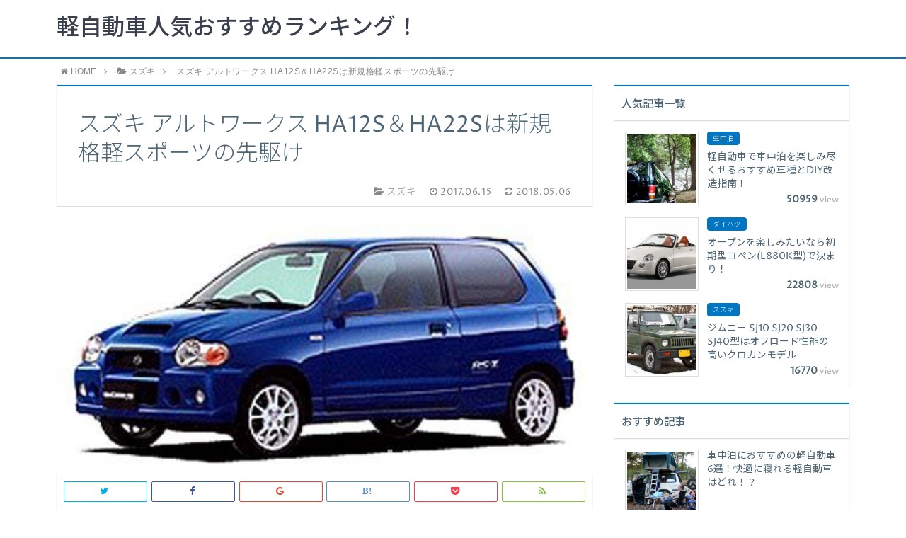

--- FILE ---
content_type: text/html; charset=UTF-8
request_url: https://k-car.link/ha12sha22s/
body_size: 12238
content:
<!DOCTYPE html><html lang="ja"><head prefix="og: http://ogp.me/ns# fb: http://ogp.me/ns/fb# article: http://ogp.me/ns/article#"><meta charset="utf-8"><meta http-equiv="X-UA-Compatible" content="IE=edge"><meta name="viewport" content="width=device-width, initial-scale=1"><meta property="og:type" content="article"><meta property="og:description" content="Contents1 スズキ　アルトワークス HA12S＆HA22S基本情報2 HA12S＆HA22S アルトワ"><meta property="og:title" content="スズキ アルトワークス HA12S＆HA22Sは新規格軽スポーツの先駆け"><meta property="og:url" content="https://k-car.link/ha12sha22s/"><meta property="og:image" content="https://k-car.link/wp-content/uploads/2017/06/アルトワークスha12.jpg"><meta property="og:site_name" content="軽自動車人気おすすめランキング！"><meta property="fb:admins" content=""><meta name="twitter:card" content="summary"><link type="text/css" media="all" href="https://k-car.link/wp-content/cache/autoptimize/css/autoptimize_56f84daf6c5a04a920997c31cf0448af.css" rel="stylesheet" /><title>スズキ アルトワークス HA12S＆HA22Sは新規格軽スポーツの先駆け | 軽自動車人気おすすめランキング！</title><link rel="shortcut icon" href="https://k-car.link/wp-content/themes/atlas/favicon.ico"><link rel="canonical" href="https://k-car.link/ha12sha22s/" /> <script type="text/javascript" >window.ga=window.ga||function(){(ga.q=ga.q||[]).push(arguments)};ga.l=+new Date;
				ga('create', 'UA-110565861-2', 'auto');
				// Plugins
				
				ga('send', 'pageview');</script> <script async src="https://www.google-analytics.com/analytics.js"></script> <link rel='dns-prefetch' href='//use.fontawesome.com' /><link rel='dns-prefetch' href='//s.w.org' /><link rel="alternate" type="application/rss+xml" title="軽自動車人気おすすめランキング！ &raquo; フィード" href="https://k-car.link/feed/" /><link rel="alternate" type="application/rss+xml" title="軽自動車人気おすすめランキング！ &raquo; コメントフィード" href="https://k-car.link/comments/feed/" /><link rel="alternate" type="application/rss+xml" title="軽自動車人気おすすめランキング！ &raquo; スズキ アルトワークス HA12S＆HA22Sは新規格軽スポーツの先駆け のコメントのフィード" href="https://k-car.link/ha12sha22s/feed/" /> <script type="text/javascript">window._wpemojiSettings = {"baseUrl":"https:\/\/s.w.org\/images\/core\/emoji\/11\/72x72\/","ext":".png","svgUrl":"https:\/\/s.w.org\/images\/core\/emoji\/11\/svg\/","svgExt":".svg","source":{"concatemoji":"https:\/\/k-car.link\/wp-includes\/js\/wp-emoji-release.min.js?ver=4.9.26"}};
			!function(e,a,t){var n,r,o,i=a.createElement("canvas"),p=i.getContext&&i.getContext("2d");function s(e,t){var a=String.fromCharCode;p.clearRect(0,0,i.width,i.height),p.fillText(a.apply(this,e),0,0);e=i.toDataURL();return p.clearRect(0,0,i.width,i.height),p.fillText(a.apply(this,t),0,0),e===i.toDataURL()}function c(e){var t=a.createElement("script");t.src=e,t.defer=t.type="text/javascript",a.getElementsByTagName("head")[0].appendChild(t)}for(o=Array("flag","emoji"),t.supports={everything:!0,everythingExceptFlag:!0},r=0;r<o.length;r++)t.supports[o[r]]=function(e){if(!p||!p.fillText)return!1;switch(p.textBaseline="top",p.font="600 32px Arial",e){case"flag":return s([55356,56826,55356,56819],[55356,56826,8203,55356,56819])?!1:!s([55356,57332,56128,56423,56128,56418,56128,56421,56128,56430,56128,56423,56128,56447],[55356,57332,8203,56128,56423,8203,56128,56418,8203,56128,56421,8203,56128,56430,8203,56128,56423,8203,56128,56447]);case"emoji":return!s([55358,56760,9792,65039],[55358,56760,8203,9792,65039])}return!1}(o[r]),t.supports.everything=t.supports.everything&&t.supports[o[r]],"flag"!==o[r]&&(t.supports.everythingExceptFlag=t.supports.everythingExceptFlag&&t.supports[o[r]]);t.supports.everythingExceptFlag=t.supports.everythingExceptFlag&&!t.supports.flag,t.DOMReady=!1,t.readyCallback=function(){t.DOMReady=!0},t.supports.everything||(n=function(){t.readyCallback()},a.addEventListener?(a.addEventListener("DOMContentLoaded",n,!1),e.addEventListener("load",n,!1)):(e.attachEvent("onload",n),a.attachEvent("onreadystatechange",function(){"complete"===a.readyState&&t.readyCallback()})),(n=t.source||{}).concatemoji?c(n.concatemoji):n.wpemoji&&n.twemoji&&(c(n.twemoji),c(n.wpemoji)))}(window,document,window._wpemojiSettings);</script> <script>if (document.location.protocol != "https:") {document.location = document.URL.replace(/^http:/i, "https:");}</script><script type='text/javascript' src='https://k-car.link/wp-includes/js/jquery/jquery.js?ver=1.12.4'></script> <link rel='https://api.w.org/' href='https://k-car.link/wp-json/' /><link rel='prev' title='ジムニー SJ10 SJ20 SJ30 SJ40型はオフロード性能の高いクロカンモデル' href='https://k-car.link/sj/' /><link rel='next' title='2代目ワゴンR(MC型)は新規格軽自動車で大ヒットのロングセラーモデル' href='https://k-car.link/wagonrmc/' /><link rel='shortlink' href='https://k-car.link/?p=163' /><link rel="alternate" type="application/json+oembed" href="https://k-car.link/wp-json/oembed/1.0/embed?url=https%3A%2F%2Fk-car.link%2Fha12sha22s%2F" /><link rel="alternate" type="text/xml+oembed" href="https://k-car.link/wp-json/oembed/1.0/embed?url=https%3A%2F%2Fk-car.link%2Fha12sha22s%2F&#038;format=xml" /> <!--[if lt IE 9]> <script src="https://oss.maxcdn.com/html5shiv/3.7.2/html5shiv.min.js"></script> <script src="https://oss.maxcdn.com/respond/1.4.2/respond.min.js"></script> <![endif]--></head><body data-rsssl=1><div id="wrapper"><div id="drawernav"><nav class="menu"><ul><li class="page_item page-item-2"><a href="https://k-car.link/sample-page/">サンプルページ</a></li><li class="page_item page-item-68"><a href="https://k-car.link/atlas_top/">トップページ</a></li><li class="page_item page-item-69"><a href="https://k-car.link/privacy/">プライバシーポリシー</a></li><li class="page_item page-item-67"><a href="https://k-car.link/profile/">プロフィール</a></li><li class="page_item page-item-70"><a href="https://k-car.link/law/">特定商取引法に基づく表記</a></li></ul></nav></div><header id="header-box" itemscope itemtype="http://schema.org/WPHeader"><div id="header"><div id="humberger" > <span class="icon-bar"></span> <span class="icon-bar"></span> <span class="icon-bar"></span></div><div id="logo" itemprop="logo"> <span class="logo-size"><a href='https://k-car.link/' title='軽自動車人気おすすめランキング！' rel='home'>軽自動車人気おすすめランキング！</a></span></div><p id="site-info"></p></div></header><div class="clearfix"></div><div id="breadcrumb" class=""><ul itemprop="breadcrumb"><li class="bcHome" itemscope itemtype="http://data-vocabulary.org/Breadcrumb"><a href="https://k-car.link/" itemprop="url"><i class="fa fa-home space-i" aria-hidden="true"></i><span itemprop="title">HOME</span></a></li><li><i class="fa fa-angle-right space" aria-hidden="true"></i></li><li itemscope itemtype="http://data-vocabulary.org/Breadcrumb"><i class="fa fa-folder-open space-i" aria-hidden="true"></i><a href="https://k-car.link/category/%e3%82%b9%e3%82%ba%e3%82%ad/" itemprop="url"><span itemprop="title">スズキ</span></a></li><li><i class="fa fa-angle-right space" aria-hidden="true"></i></li><li>スズキ アルトワークス HA12S＆HA22Sは新規格軽スポーツの先駆け</li></ul></div><div id="contents"><div id="overlay"></div><main itemprop="mainContentOfPage"><section class="pt-post-box hentry"><article class="pt-post"><header class="pt-post-header"><h1 class="pt-post-title entry-title" itemprop="headline">スズキ アルトワークス HA12S＆HA22Sは新規格軽スポーツの先駆け</h1><div class="pt-post-meta vcard"> <span class="writer fn" itemprop="author" itemscope itemtype="http://schema.org/Person"><span itemprop="name">inoman0518zz</span></span> <span class="pt-post-cat category-%e3%82%b9%e3%82%ba%e3%82%ad" itemprop="keywords"><i class="fa fa-folder-open pt-sep" aria-hidden="true"></i>スズキ</span> <span class="pt-post-date"><i class="fa fa-clock-o" aria-hidden="true"></i>&nbsp;<time class="entry-date date published" datetime="2017-06-15T21:35:55+00:00">2017.06.15</time></span> <time class="entry-date date updated" datetime="2018-05-06T12:35:25+00:00"><span class="pt-post-date"><i class="fa fa-refresh" aria-hidden="true"></i>&nbsp;2018.05.06</span></div></header><div class="pt-post-thumb" itemscope itemtype="http://schema.org/ImageObject"> <img src="[data-uri]" data-src="https://k-car.link/wp-content/uploads/2017/06/アルトワークスha12.jpg" class="attachment-large_size size-large_size wp-post-image" alt="" srcset="https://k-car.link/wp-content/uploads/2017/06/アルトワークスha12.jpg 450w, https://k-car.link/wp-content/uploads/2017/06/アルトワークスha12-300x150.jpg 300w" sizes="(max-width: 450px) 100vw, 450px" /><noscript><img src="https://k-car.link/wp-content/uploads/2017/06/アルトワークスha12.jpg" class="attachment-large_size size-large_size wp-post-image" alt="" srcset="https://k-car.link/wp-content/uploads/2017/06/アルトワークスha12.jpg 450w, https://k-car.link/wp-content/uploads/2017/06/アルトワークスha12-300x150.jpg 300w" sizes="(max-width: 450px) 100vw, 450px" /></noscript></div><div class="pt-post-main-box"><div class="share-top"><div class="sns-top"><ol class="clearfix"><li class="twitter"><a href="http://twitter.com/intent/tweet?url=https%3A%2F%2Fk-car.link%2Fha12sha22s%2F&text=%E3%82%B9%E3%82%BA%E3%82%AD+%E3%82%A2%E3%83%AB%E3%83%88%E3%83%AF%E3%83%BC%E3%82%AF%E3%82%B9+HA12S%EF%BC%86HA22S%E3%81%AF%E6%96%B0%E8%A6%8F%E6%A0%BC%E8%BB%BD%E3%82%B9%E3%83%9D%E3%83%BC%E3%83%84%E3%81%AE%E5%85%88%E9%A7%86%E3%81%91&via=&tw_p=tweetbutton"><i class="fa fa-twitter"></i>&nbsp;</a></li><li class="facebook"> <a href="http://www.facebook.com/sharer.php?src=bm&u=https%3A%2F%2Fk-car.link%2Fha12sha22s%2F&t=%E3%82%B9%E3%82%BA%E3%82%AD+%E3%82%A2%E3%83%AB%E3%83%88%E3%83%AF%E3%83%BC%E3%82%AF%E3%82%B9+HA12S%EF%BC%86HA22S%E3%81%AF%E6%96%B0%E8%A6%8F%E6%A0%BC%E8%BB%BD%E3%82%B9%E3%83%9D%E3%83%BC%E3%83%84%E3%81%AE%E5%85%88%E9%A7%86%E3%81%91" onclick="javascript:window.open(this.href, '', 'menubar=no,toolbar=no,resizable=yes,scrollbars=yes,height=300,width=600');return false;"><i class="fa fa-facebook" aria-hidden="true"></i>&nbsp;</a></li><li class="googleplus"> <a href="https://plus.google.com/share?url=https%3A%2F%2Fk-car.link%2Fha12sha22s%2F" onclick="javascript:window.open(this.href, '', 'menubar=no,toolbar=no,resizable=yes,scrollbars=yes,height=600,width=500');return false;"><i class="fa fa-google" aria-hidden="true"></i>&nbsp;</a></li><li class="hatebu"> <a href="http://b.hatena.ne.jp/add?mode=confirm&url=https%3A%2F%2Fk-car.link%2Fha12sha22s%2F" onclick="javascript:window.open(this.href, '', 'menubar=no,toolbar=no,resizable=yes,scrollbars=yes,height=400,width=510');return false;" ><i class="fa font-hatena"></i>&nbsp;</a></li><li class="pocket"> <a href="http://getpocket.com/edit?url=https%3A%2F%2Fk-car.link%2Fha12sha22s%2F&title=%E3%82%B9%E3%82%BA%E3%82%AD+%E3%82%A2%E3%83%AB%E3%83%88%E3%83%AF%E3%83%BC%E3%82%AF%E3%82%B9+HA12S%EF%BC%86HA22S%E3%81%AF%E6%96%B0%E8%A6%8F%E6%A0%BC%E8%BB%BD%E3%82%B9%E3%83%9D%E3%83%BC%E3%83%84%E3%81%AE%E5%85%88%E9%A7%86%E3%81%91" target="blank"><i class="fa fa-get-pocket" aria-hidden="true"></i>&nbsp;</a></li><li class="feedly"> <a href="http://feedly.com/index.html#subscription%2Ffeed%2Fhttps://k-car.link%2Ffeed%2F" target="blank"><i class="fa fa-rss"></i>&nbsp;</a></li></ol></div></div><div class="pt-post-main hl-style02 entry-content  " itemprop="articleBody"><div class="clearfix"></div> <script async src="//pagead2.googlesyndication.com/pagead/js/adsbygoogle.js"></script>  <ins class="adsbygoogle"
 style="display:block"
 data-ad-client="ca-pub-9838492030778301"
 data-ad-slot="9184611370"
 data-ad-format="link"></ins> <script>(adsbygoogle = window.adsbygoogle || []).push({});</script> <div id="toc_container" class="no_bullets"><p class="toc_title">Contents</p><ul class="toc_list"><li><a href="#_HA12SHA22S"><span class="toc_number toc_depth_1">1</span> スズキ　アルトワークス HA12S＆HA22S基本情報</a></li><li><a href="#HA12SHA22S"><span class="toc_number toc_depth_1">2</span> HA12S＆HA22S アルトワークスは軽スポーツの王者と呼べる意欲作！</a></li><li><a href="#HA12SHA22S-2"><span class="toc_number toc_depth_1">3</span> HA12S＆HA22S アルトワークスはカスタム自由度の高さが大きな魅力</a></li><li><a href="#HA12SHA22S_OK"><span class="toc_number toc_depth_1">4</span> HA12S＆HA22S アルトワークスの中古車はここに注意して選べばOK</a></li></ul></div><h2><span id="_HA12SHA22S">スズキ　アルトワークス HA12S＆HA22S基本情報</span></h2><table><tbody><tr><td>販売期間</td><td>1998年10月 &#8211; 2005年1月</td></tr><tr><td>乗車定員</td><td>4名</td></tr><tr><td>ボディタイプ</td><td>3＆5ドアハッチバック</td></tr><tr><td>エンジン</td><td>F6A型 657cc 直3 SOHCICターボ（HA12S型）<br /> K6A型 658cc 直3 DOHCICターボ（HA22S型）</td></tr><tr><td>駆動方式</td><td>FF/4WD</td></tr><tr><td>最高出力</td><td>60ps/6,000rpm（HA12S型）<br /> 64ps/6,500rpm（HA22S型）</td></tr><tr><td>最大トルク</td><td>10.8kg・m/3,500rpm（HA12S型）<br /> 8.5kg・m/4,000rpm（HA12S型）</td></tr><tr><td>変速機</td><td>5速MT / 3＆4速AT</td></tr><tr><td>サスペンション</td><td>前/後:ダブルウィッシュボーン</td></tr><tr><td>全長</td><td>3,395mm</td></tr><tr><td>全幅</td><td>1,475mm</td></tr><tr><td>全高</td><td>1,455mm</td></tr><tr><td>ホイールベース</td><td>2,360mm</td></tr><tr><td>車両重量</td><td>670-750kg</td></tr></tbody></table><p>1998年の軽自動車規格改正を機に、5代目へと世代交代を果たしたスズキの主力モデル「アルト」。</p><p>この5代目アルトのスポーツモデルとして同時リリースされ、「アルトワークス最後のモデル」として軽スポーツ愛好家の間でマニアックな人気を博したのが、HA12SとHA22Sの型番を与えられた「4代目アルトワークス」です。</p><p>特に軽い車体と反応のよいステアリング性能を持った4代目アルトワークス・HA22S型は、ダウンヒルでは市販車最強レベルの高いコーナリング性能を持ち、現在でも多くのプライベートレーサー達に愛され続けている一台です。</p><p>今回は、歴代アルトワークス最強のコーナリングマシン「HA12S＆HA22S アルトワークス」についてご紹介させて頂きたいと思います。</p><p>スポンサーリンク<script async src="//pagead2.googlesyndication.com/pagead/js/adsbygoogle.js"></script><br /> <br /> <ins class="adsbygoogle"
 style="display:block"
 data-ad-client="ca-pub-9838492030778301"
 data-ad-slot="6622978944"
 data-ad-format="auto"></ins><br /> <script>(adsbygoogle = window.adsbygoogle || []).push({});</script></p><h2><span id="HA12SHA22S">HA12S＆HA22S アルトワークスは軽スポーツの王者と呼べる意欲作！</span></h2> <img src="[data-uri]" data-src="https://k-car.link/wp-content/uploads/2017/06/アルトワークスha1201.jpg" alt="" width="640" height="480" class="alignnone size-full wp-image-165" srcset="https://k-car.link/wp-content/uploads/2017/06/アルトワークスha1201.jpg 640w, https://k-car.link/wp-content/uploads/2017/06/アルトワークスha1201-300x225.jpg 300w, https://k-car.link/wp-content/uploads/2017/06/アルトワークスha1201-320x240.jpg 320w" sizes="(max-width: 640px) 100vw, 640px" /><noscript><img src="https://k-car.link/wp-content/uploads/2017/06/アルトワークスha1201.jpg" alt="" width="640" height="480" class="alignnone size-full wp-image-165" srcset="https://k-car.link/wp-content/uploads/2017/06/アルトワークスha1201.jpg 640w, https://k-car.link/wp-content/uploads/2017/06/アルトワークスha1201-300x225.jpg 300w, https://k-car.link/wp-content/uploads/2017/06/アルトワークスha1201-320x240.jpg 320w" sizes="(max-width: 640px) 100vw, 640px" /></noscript><p>HA12S＆22S アルトワークスはこの4代目を以って生産を終了し、15年もの沈黙を破って2015年に復活を果たしました。</p><p>その理由は諸説様々ですが、あまりにもスポーツ性能を追求した結果、排出ガス規制などをクリアする採算性と規制対応時のスポーツ性能の低下を懸念しての判断だったという説もあります。</p><p>特に最上位グレードである「HA22S アルトワークスRS/Z」は、5速MT仕様で670kg・パワーウェイトレシオ10.4kg/psと、非常に優れたスペックであることがそれを裏付けています。</p><p>HA12Sアルトワークスの場合、シングルカムエンジンを搭載して低速トルクを重視したモデルとなっており、街乗り向けの仕様となっています。</p><p>こういった極端な二面性を持つ4代目アルトワークスですが、どちらも軽くて高剛性の車体と軽快なハンドリングが大きな武器であり、旋回性能は今でも十分現役で通用するほど高水準。</p><p>モデル的には旧型ですが、4代目アルトワークスはそれを差し引いても余りある「軽スポーツ界の王者」と呼ぶに相応しいバトルマシンと言えます。</p><h2><span id="HA12SHA22S-2">HA12S＆HA22S アルトワークスはカスタム自由度の高さが大きな魅力</span></h2> <img src="[data-uri]" data-src="https://k-car.link/wp-content/uploads/2017/06/アルトワークスha1202.jpg" alt="" width="640" height="480" class="alignnone size-full wp-image-166" srcset="https://k-car.link/wp-content/uploads/2017/06/アルトワークスha1202.jpg 640w, https://k-car.link/wp-content/uploads/2017/06/アルトワークスha1202-300x225.jpg 300w, https://k-car.link/wp-content/uploads/2017/06/アルトワークスha1202-320x240.jpg 320w" sizes="(max-width: 640px) 100vw, 640px" /><noscript><img src="https://k-car.link/wp-content/uploads/2017/06/アルトワークスha1202.jpg" alt="" width="640" height="480" class="alignnone size-full wp-image-166" srcset="https://k-car.link/wp-content/uploads/2017/06/アルトワークスha1202.jpg 640w, https://k-car.link/wp-content/uploads/2017/06/アルトワークスha1202-300x225.jpg 300w, https://k-car.link/wp-content/uploads/2017/06/アルトワークスha1202-320x240.jpg 320w" sizes="(max-width: 640px) 100vw, 640px" /></noscript><p>HA12S＆22S型の4代目アルトワークスは、現行アルトワークスと比べると内装類は非常にシンプルです。</p><p>もちろん、スズキの主力車種であるだけにエアコンなどの標準的な装備は一通り採用されていますが、可変バルブ機構「ドライブ・バイ・ワイヤ」などを採用し、軽自動車の限界に挑戦した過激なまでの走行性能が自慢と言えます。</p><p>また、「アルトワークス リミテッド」という特別仕様車では、これらとは別に前座席にSRSエアバッグと4輪ABSを装備。</p><p>この当時としては異例の安全装備を搭載し、最強の軽スポーツとして憧れの存在となっていました。</p><p>4代目アルトワークスは、ベースモデルの5代目アルトよりも前部座席のスペースが大きく取られており、ドライバーによるカスタマイズの多様性を高めているのも特徴のひとつです。</p><p>非常に高いコーナリング性能を持つ4代目アルトワークスは、その反面強烈な横Gが搭乗者にもかかってしまう難点がありますが、こうした車内空間のカスタム性を担保しているのは走りでならしたアルトワークスらしい設計と言えるでしょう。</p><p>乗り手に応じたバケットシートなどを用い、外装・エンジンを始め車内空間まで多様なカスタムを楽しめる4代目アルトワークスは、カスタムを楽しむカーマニアの方にも大満足の軽スポーツマシンです。</p><p>スポンサーリンク<script async src="//pagead2.googlesyndication.com/pagead/js/adsbygoogle.js"></script><br /> <br /> <ins class="adsbygoogle"
 style="display:block"
 data-ad-client="ca-pub-9838492030778301"
 data-ad-slot="6622978944"
 data-ad-format="auto"></ins><br /> <script>(adsbygoogle = window.adsbygoogle || []).push({});</script></p><h2><span id="HA12SHA22S_OK">HA12S＆HA22S アルトワークスの中古車はここに注意して選べばOK</span></h2> <img src="[data-uri]" data-src="https://k-car.link/wp-content/uploads/2017/06/アルトワークスha1203.jpg" alt="" width="640" height="480" class="alignnone size-full wp-image-167" srcset="https://k-car.link/wp-content/uploads/2017/06/アルトワークスha1203.jpg 640w, https://k-car.link/wp-content/uploads/2017/06/アルトワークスha1203-300x225.jpg 300w, https://k-car.link/wp-content/uploads/2017/06/アルトワークスha1203-320x240.jpg 320w" sizes="(max-width: 640px) 100vw, 640px" /><noscript><img src="https://k-car.link/wp-content/uploads/2017/06/アルトワークスha1203.jpg" alt="" width="640" height="480" class="alignnone size-full wp-image-167" srcset="https://k-car.link/wp-content/uploads/2017/06/アルトワークスha1203.jpg 640w, https://k-car.link/wp-content/uploads/2017/06/アルトワークスha1203-300x225.jpg 300w, https://k-car.link/wp-content/uploads/2017/06/アルトワークスha1203-320x240.jpg 320w" sizes="(max-width: 640px) 100vw, 640px" /></noscript><p>生産終了から17年を迎える4代目アルトワークスですが、今なお中古車市場では根強い人気を維持し続けており、特にHA22S型の「アルトワークス RS/Z」5速MT車は60万円前後での取引が相場となっています。</p><p>経済性を追求し、年式による評価額が落ちやすい中古車業界において、この4代目アルトワークスはかなり高値な車種のひとつです。</p><p>今となっては稀少車の部類に入ることもあり、中古車として入手できる機会が年々減りつつありますが、購入の際はサスとタイミングベルトをしっかりと確認しておきましょう。</p><p>現在流通している4代目アルトワークスの多くは、走行距離10万kmを超えている車両も多く、大半はチューンドカーとして取引されています。</p><p>そうした場合、タイミングベルトの新品交換は歓迎すべき材料ですが、サスペンションが純正のままでは却ってアンバランス。</p><p>実走行時にギクシャクする元となってしまいますので、必ず試乗によって足回りのコンディションを確認しておくことをおすすめいたします。</p><p>特にターボモデルの「アルトワークス RS/Z」の場合は、加速感とエンジンからの異音・エアコンも合わせてチェック。</p><p>実車確認でここさえ守っておけばお買い得車両が見つかる可能性は非常に高く、30万円台の格安車両の中から見つけることも難しくありません。</p><p>現行モデルが失ってしまったスポーティさを持つ4代目アルトワークスを買って後悔しないためにも、これらのチェックポイントを押さえながら賢く選びましょう！</p><p>中古車相場をカーセンサーでみてみましょう♪</p><p>スポンサーリンク</p> <script async src="//pagead2.googlesyndication.com/pagead/js/adsbygoogle.js"></script>  <ins class="adsbygoogle" style="display: block;" data-ad-client="ca-pub-9838492030778301" data-ad-slot="6622978944" data-ad-format="rectangle"></ins> <script>(adsbygoogle = window.adsbygoogle || []).push({});</script> <div class="clearfix"></div><div class="share"><div class="sns"><ol class="clearfix"><li class="twitter"><a href="http://twitter.com/intent/tweet?url=https%3A%2F%2Fk-car.link%2Fha12sha22s%2F&text=%E3%82%B9%E3%82%BA%E3%82%AD+%E3%82%A2%E3%83%AB%E3%83%88%E3%83%AF%E3%83%BC%E3%82%AF%E3%82%B9+HA12S%EF%BC%86HA22S%E3%81%AF%E6%96%B0%E8%A6%8F%E6%A0%BC%E8%BB%BD%E3%82%B9%E3%83%9D%E3%83%BC%E3%83%84%E3%81%AE%E5%85%88%E9%A7%86%E3%81%91&via=&tw_p=tweetbutton"><i class="fa fa-twitter"></i>&nbsp;Tweet&nbsp;</a></li><li class="facebook"> <a href="http://www.facebook.com/sharer.php?src=bm&u=https%3A%2F%2Fk-car.link%2Fha12sha22s%2F&t=%E3%82%B9%E3%82%BA%E3%82%AD+%E3%82%A2%E3%83%AB%E3%83%88%E3%83%AF%E3%83%BC%E3%82%AF%E3%82%B9+HA12S%EF%BC%86HA22S%E3%81%AF%E6%96%B0%E8%A6%8F%E6%A0%BC%E8%BB%BD%E3%82%B9%E3%83%9D%E3%83%BC%E3%83%84%E3%81%AE%E5%85%88%E9%A7%86%E3%81%91" onclick="javascript:window.open(this.href, '', 'menubar=no,toolbar=no,resizable=yes,scrollbars=yes,height=300,width=600');return false;"><i class="fa fa-facebook" aria-hidden="true"></i>&nbsp;Share&nbsp;</a></li><li class="googleplus"> <a href="https://plus.google.com/share?url=https%3A%2F%2Fk-car.link%2Fha12sha22s%2F" onclick="javascript:window.open(this.href, '', 'menubar=no,toolbar=no,resizable=yes,scrollbars=yes,height=600,width=500');return false;"><i class="fa fa-google" aria-hidden="true"></i>&nbsp;Google+&nbsp;</a></li><li class="hatebu"> <a href="http://b.hatena.ne.jp/add?mode=confirm&url=https%3A%2F%2Fk-car.link%2Fha12sha22s%2F" onclick="javascript:window.open(this.href, '', 'menubar=no,toolbar=no,resizable=yes,scrollbars=yes,height=400,width=510');return false;" ><i class="fa font-hatena"></i>&nbsp;Hatena&nbsp;</a></li><li class="pocket"> <a href="http://getpocket.com/edit?url=https%3A%2F%2Fk-car.link%2Fha12sha22s%2F&title=%E3%82%B9%E3%82%BA%E3%82%AD+%E3%82%A2%E3%83%AB%E3%83%88%E3%83%AF%E3%83%BC%E3%82%AF%E3%82%B9+HA12S%EF%BC%86HA22S%E3%81%AF%E6%96%B0%E8%A6%8F%E6%A0%BC%E8%BB%BD%E3%82%B9%E3%83%9D%E3%83%BC%E3%83%84%E3%81%AE%E5%85%88%E9%A7%86%E3%81%91" target="blank"><i class="fa fa-get-pocket" aria-hidden="true"></i>&nbsp;Pocket&nbsp;</a></li><li class="feedly"> <a href="http://feedly.com/index.html#subscription%2Ffeed%2Fhttps://k-car.link%2Ffeed%2F" target="blank"><i class="fa fa-rss"></i>&nbsp;feedly&nbsp;</a></li></ol></div></div><div class="tag-box"><span><a href="/tag/ha12s"><i class="fa fa-tag" aria-hidden="true"></i>HA12S</a></span><span><a href="/tag/ha22s"><i class="fa fa-tag" aria-hidden="true"></i>HA22S</a></span></div></div></div></article><div id="prev-next" class="clearfix"><div id="prev"><a href="https://k-car.link/sj/" title="ジムニー SJ10 SJ20 SJ30 SJ40型はオフロード性能の高いクロカンモデル" class="clearfix"><div id="prev-title"><span><i class="fa fa-angle-left fa-lg" aria-hidden="true"></i></span></div> <img src="[data-uri]" data-src="https://k-car.link/wp-content/uploads/2017/06/ジムニーsj-150x150.jpg" class="attachment-100x100 size-100x100 wp-post-image" alt="" /><noscript><img src="https://k-car.link/wp-content/uploads/2017/06/ジムニーsj-150x150.jpg" class="attachment-100x100 size-100x100 wp-post-image" alt="" /></noscript> <span class="prevnext-date english published" ><i class="fa fa-clock-o" aria-hidden="true"></i>&nbsp;2017.06.15</span><p>ジムニー SJ10 SJ20 SJ30 SJ40型はオフロード性...</p></a></div><div id="next"><a href="https://k-car.link/wagonrmc/" title="2代目ワゴンR(MC型)は新規格軽自動車で大ヒットのロングセラーモデル" class="clearfix"><div id="next-title"><span><i class="fa fa-angle-right fa-lg" aria-hidden="true"></i></span></div> <img src="[data-uri]" data-src="https://k-car.link/wp-content/uploads/2017/06/mcワゴンr02-150x150.jpg" class="attachment-100x100 size-100x100 wp-post-image" alt="" /><noscript><img src="https://k-car.link/wp-content/uploads/2017/06/mcワゴンr02-150x150.jpg" class="attachment-100x100 size-100x100 wp-post-image" alt="" /></noscript> <span class="prevnext-date english published" ><i class="fa fa-clock-o" aria-hidden="true"></i>&nbsp;2017.06.29</span><p>2代目ワゴンR(MC型)は新規格軽自動車で大ヒットのロングセラー...</p></a></div></div></section><div id="comment-box"><div id="respond" class="comment-respond"><h3 id="reply-title" class="comment-reply-title"><i class="fa fa-comments fa-lg" aria-hidden="true"></i>&nbsp;COMMENT <small><a rel="nofollow" id="cancel-comment-reply-link" href="/ha12sha22s/#respond" style="display:none;">コメントをキャンセル</a></small></h3><form action="https://k-car.link/wp-comments-post.php" method="post" id="commentform" class="comment-form"><p class="comment-notes"><span id="email-notes">メールアドレスが公開されることはありません。</span> <span class="required">*</span> が付いている欄は必須項目です</p><p class="comment-form-comment"><textarea id="comment" name="comment" cols="45" rows="4" aria-required="true"></textarea></p><p class="comment-form-author"><label for="author">名前 <span class="required">*</span><br /></label> <input id="author" name="author" type="text" value="" size="30" aria-required='true' /></p><p class="comment-form-email"><label for="email">メール <span class="required">*</span><br /></label> <input id="email" name="email" type="email" value="" size="30" aria-required='true' /></p><p class="form-submit"><input name="submit" type="submit" id="submit" class="submit" value="送信する" /> <input type='hidden' name='comment_post_ID' value='163' id='comment_post_ID' /> <input type='hidden' name='comment_parent' id='comment_parent' value='0' /></p><p class="tsa_param_field_tsa_" style="display:none;">email confirm<span class="required">*</span><input type="text" name="tsa_email_param_field___" id="tsa_email_param_field___" size="30" value="" /></p><p class="tsa_param_field_tsa_2" style="display:none;">post date<span class="required">*</span><input type="text" name="tsa_param_field_tsa_3" id="tsa_param_field_tsa_3" size="30" value="2026-01-31 23:02:51" /></p><p id="throwsSpamAway">日本語が含まれない投稿は無視されますのでご注意ください。（スパム対策）</p></form></div></div><section class="related-entry-section"><h3 class="related-entry-headline">関連記事</h3><div class="related-entry-box"> <a href="https://k-car.link/twin/" title="スズキ ツイン(EC22S型)は人気急上昇中の個性は2シーター軽自動車"><div class="related-entry"><div class="related-entry-thumb"> <img src="[data-uri]" data-src="https://k-car.link/wp-content/uploads/2017/06/ツイン01-150x150.jpg" class="attachment-thumbnail size-thumbnail wp-post-image" alt="" /><noscript><img src="https://k-car.link/wp-content/uploads/2017/06/ツイン01-150x150.jpg" class="attachment-thumbnail size-thumbnail wp-post-image" alt="" /></noscript></div><div class="related-entry-content"> <span class="related-entry-date english updated" itemprop="datePublished dateModified" datetime="2017-06-15" content="2017-06-15"><i class="fa fa-clock-o" aria-hidden="true"></i>&nbsp;2017.06.15</span><h4 class="related-entry-title"> スズキ ツイン(EC22S型)は人気急上昇中の個性は2シーター軽自動車</h4></div></div> </a> <a href="https://k-car.link/wagonrmc/" title="2代目ワゴンR(MC型)は新規格軽自動車で大ヒットのロングセラーモデル"><div class="related-entry"><div class="related-entry-thumb"> <img src="[data-uri]" data-src="https://k-car.link/wp-content/uploads/2017/06/mcワゴンr02-150x150.jpg" class="attachment-thumbnail size-thumbnail wp-post-image" alt="" /><noscript><img src="https://k-car.link/wp-content/uploads/2017/06/mcワゴンr02-150x150.jpg" class="attachment-thumbnail size-thumbnail wp-post-image" alt="" /></noscript></div><div class="related-entry-content"> <span class="related-entry-date english updated" itemprop="datePublished dateModified" datetime="2017-06-29" content="2017-06-29"><i class="fa fa-clock-o" aria-hidden="true"></i>&nbsp;2017.06.29</span><h4 class="related-entry-title"> 2代目ワゴンR(MC型)は新規格軽自動車で大ヒットのロングセラーモデル</h4></div></div> </a> <a href="https://k-car.link/sj/" title="ジムニー SJ10 SJ20 SJ30 SJ40型はオフロード性能の高いクロカンモデル"><div class="related-entry"><div class="related-entry-thumb"> <img src="[data-uri]" data-src="https://k-car.link/wp-content/uploads/2017/06/ジムニーsj-150x150.jpg" class="attachment-thumbnail size-thumbnail wp-post-image" alt="" /><noscript><img src="https://k-car.link/wp-content/uploads/2017/06/ジムニーsj-150x150.jpg" class="attachment-thumbnail size-thumbnail wp-post-image" alt="" /></noscript></div><div class="related-entry-content"> <span class="related-entry-date english updated" itemprop="datePublished dateModified" datetime="2017-06-15" content="2017-06-15"><i class="fa fa-clock-o" aria-hidden="true"></i>&nbsp;2017.06.15</span><h4 class="related-entry-title"> ジムニー SJ10 SJ20 SJ30 SJ40型はオフロード性能の高いクロカン...</h4></div></div> </a> <a href="https://k-car.link/mightyboy/" title="スズキ マイティボーイは軽自動車初のピックアップトラック"><div class="related-entry"><div class="related-entry-thumb"> <img src="[data-uri]" data-src="https://k-car.link/wp-content/uploads/2017/05/マイティボーイ01-150x150.jpg" class="attachment-thumbnail size-thumbnail wp-post-image" alt="" srcset="https://k-car.link/wp-content/uploads/2017/05/マイティボーイ01-150x150.jpg 150w, https://k-car.link/wp-content/uploads/2017/05/マイティボーイ01-100x100.jpg 100w" sizes="(max-width: 150px) 100vw, 150px" /><noscript><img src="https://k-car.link/wp-content/uploads/2017/05/マイティボーイ01-150x150.jpg" class="attachment-thumbnail size-thumbnail wp-post-image" alt="" srcset="https://k-car.link/wp-content/uploads/2017/05/マイティボーイ01-150x150.jpg 150w, https://k-car.link/wp-content/uploads/2017/05/マイティボーイ01-100x100.jpg 100w" sizes="(max-width: 150px) 100vw, 150px" /></noscript></div><div class="related-entry-content"> <span class="related-entry-date english updated" itemprop="datePublished dateModified" datetime="2017-05-31" content="2017-05-31"><i class="fa fa-clock-o" aria-hidden="true"></i>&nbsp;2017.05.31</span><h4 class="related-entry-title"> スズキ マイティボーイは軽自動車初のピックアップトラック</h4></div></div> </a> <a href="https://k-car.link/newdayzroox/" title="新型デイズルークス(B21A BA0)型は第2弾のハイトワゴン軽！"><div class="related-entry"><div class="related-entry-thumb"> <img src="[data-uri]" data-src="https://k-car.link/wp-content/uploads/2018/02/デイズルークス1-150x150.jpg" class="attachment-thumbnail size-thumbnail wp-post-image" alt="デイズルークス" /><noscript><img src="https://k-car.link/wp-content/uploads/2018/02/デイズルークス1-150x150.jpg" class="attachment-thumbnail size-thumbnail wp-post-image" alt="デイズルークス" /></noscript></div><div class="related-entry-content"> <span class="related-entry-date english updated" itemprop="datePublished dateModified" datetime="2018-02-20" content="2018-02-20"><i class="fa fa-clock-o" aria-hidden="true"></i>&nbsp;2018.02.20</span><h4 class="related-entry-title"> 新型デイズルークス(B21A BA0)型は第2弾のハイトワゴン軽！</h4></div></div> </a> <a href="https://k-car.link/spacia/" title="スズキ スペーシアは広さが魅力のパレットの後継モデル"><div class="related-entry"><div class="related-entry-thumb"> <img src="[data-uri]" data-src="https://k-car.link/wp-content/uploads/2017/06/スペーシア01-150x150.jpg" class="attachment-thumbnail size-thumbnail wp-post-image" alt="" /><noscript><img src="https://k-car.link/wp-content/uploads/2017/06/スペーシア01-150x150.jpg" class="attachment-thumbnail size-thumbnail wp-post-image" alt="" /></noscript></div><div class="related-entry-content"> <span class="related-entry-date english updated" itemprop="datePublished dateModified" datetime="2017-06-15" content="2017-06-15"><i class="fa fa-clock-o" aria-hidden="true"></i>&nbsp;2017.06.15</span><h4 class="related-entry-title"> スズキ スペーシアは広さが魅力のパレットの後継モデル</h4></div></div> </a><div></section></main><div id="sidebar" role="complementary" itemscope itemtype="http://schema.org/WPSideBar"><div id="my_popular_posts-3" class="widget widget_my_popular_posts"><h2 class="widgettitle">人気記事一覧</h2><div id="new-entry-box"><ul><li class="new-entry-item"> <a href="https://k-car.link/k-camp-guide/" rel="bookmark"><div class="new-entry" itemprop="image" itemscope itemtype="https://schema.org/ImageObject"><figure class="eyecatch"> <img src="[data-uri]" data-src="https://k-car.link/wp-content/uploads/2017/12/kcg-01-150x150.jpg" class="attachment-thumbnail size-thumbnail wp-post-image" alt="" /><noscript><img src="https://k-car.link/wp-content/uploads/2017/12/kcg-01-150x150.jpg" class="attachment-thumbnail size-thumbnail wp-post-image" alt="" /></noscript><meta itemprop="url" content="https://k-car.link/wp-content/uploads/2017/12/kcg-01-320x240.jpg"><meta itemprop="width" content="320"><meta itemprop="height" content="240"></figure></div><div class="new-entry-item-meta"> <span class="popular-cat category-%e8%bb%8a%e4%b8%ad%e6%b3%8a" itemprop="keywords">車中泊</span><h3 class="new-entry-item-title" itemprop="headline">軽自動車で車中泊を楽しみ尽くせるおすすめ車種とDIY改造指南！</h3><div class="popular-count"><div><span>50959</span> view</div></div></div> </a></li><li class="new-entry-item"> <a href="https://k-car.link/copen-l880k/" rel="bookmark"><div class="new-entry" itemprop="image" itemscope itemtype="https://schema.org/ImageObject"><figure class="eyecatch"> <img src="[data-uri]" data-src="https://k-car.link/wp-content/uploads/2018/02/コペン初期-150x150.jpg" class="attachment-thumbnail size-thumbnail wp-post-image" alt="コペン初期" /><noscript><img src="https://k-car.link/wp-content/uploads/2018/02/コペン初期-150x150.jpg" class="attachment-thumbnail size-thumbnail wp-post-image" alt="コペン初期" /></noscript><meta itemprop="url" content="https://k-car.link/wp-content/uploads/2018/02/コペン初期-320x240.jpg"><meta itemprop="width" content="320"><meta itemprop="height" content="240"></figure></div><div class="new-entry-item-meta"> <span class="popular-cat category-%e3%83%80%e3%82%a4%e3%83%8f%e3%83%84" itemprop="keywords">ダイハツ</span><h3 class="new-entry-item-title" itemprop="headline">オープンを楽しみたいなら初期型コペン(L880K型)で決まり！</h3><div class="popular-count"><div><span>22808</span> view</div></div></div> </a></li><li class="new-entry-item"> <a href="https://k-car.link/sj/" rel="bookmark"><div class="new-entry" itemprop="image" itemscope itemtype="https://schema.org/ImageObject"><figure class="eyecatch"> <img src="[data-uri]" data-src="https://k-car.link/wp-content/uploads/2017/06/ジムニーsj-150x150.jpg" class="attachment-thumbnail size-thumbnail wp-post-image" alt="" /><noscript><img src="https://k-car.link/wp-content/uploads/2017/06/ジムニーsj-150x150.jpg" class="attachment-thumbnail size-thumbnail wp-post-image" alt="" /></noscript><meta itemprop="url" content="https://k-car.link/wp-content/uploads/2017/06/ジムニーsj.jpg"><meta itemprop="width" content="284"><meta itemprop="height" content="177"></figure></div><div class="new-entry-item-meta"> <span class="popular-cat category-%e3%82%b9%e3%82%ba%e3%82%ad" itemprop="keywords">スズキ</span><h3 class="new-entry-item-title" itemprop="headline">ジムニー SJ10 SJ20 SJ30 SJ40型はオフロード性能の高いクロカンモデル</h3><div class="popular-count"><div><span>16770</span> view</div></div></div> </a></li></ul></div></div><div id="my_reccomend_posts-2" class="widget widget_my_reccomend_posts"><h2 class="widgettitle">おすすめ記事</h2><div id="new-entry-box"><ul><li class="new-entry-item"> <a href="https://k-car.link/k-camp/" rel="bookmark"><div class="new-entry" itemprop="image" itemscope itemtype="https://schema.org/ImageObject"><figure class="eyecatch"> <img src="[data-uri]" data-src="https://k-car.link/wp-content/uploads/2017/11/k-camp03-150x150.jpg" class="attachment-thumbnail size-thumbnail wp-post-image" alt="" /><noscript><img src="https://k-car.link/wp-content/uploads/2017/11/k-camp03-150x150.jpg" class="attachment-thumbnail size-thumbnail wp-post-image" alt="" /></noscript><meta itemprop="url" content="https://k-car.link/wp-content/uploads/2017/11/k-camp03-320x240.jpg"><meta itemprop="width" content="320"><meta itemprop="height" content="240"></figure></div><div class="new-entry-item-meta"><h3 class="new-entry-item-title" itemprop="headline">車中泊におすすめの軽自動車6選！快適に寝れる軽自動車はどれ！？</h3></div> </a></li><li class="new-entry-item"> <a href="https://k-car.link/k-camp-guide/" rel="bookmark"><div class="new-entry" itemprop="image" itemscope itemtype="https://schema.org/ImageObject"><figure class="eyecatch"> <img src="[data-uri]" data-src="https://k-car.link/wp-content/uploads/2017/12/kcg-01-150x150.jpg" class="attachment-thumbnail size-thumbnail wp-post-image" alt="" /><noscript><img src="https://k-car.link/wp-content/uploads/2017/12/kcg-01-150x150.jpg" class="attachment-thumbnail size-thumbnail wp-post-image" alt="" /></noscript><meta itemprop="url" content="https://k-car.link/wp-content/uploads/2017/12/kcg-01-320x240.jpg"><meta itemprop="width" content="320"><meta itemprop="height" content="240"></figure></div><div class="new-entry-item-meta"><h3 class="new-entry-item-title" itemprop="headline">軽自動車で車中泊を楽しみ尽くせるおすすめ車種とDIY改造指南！</h3></div> </a></li><li class="new-entry-item"> <a href="https://k-car.link/e-survivor-sp/" rel="bookmark"><div class="new-entry" itemprop="image" itemscope itemtype="https://schema.org/ImageObject"><figure class="eyecatch"> <img src="[data-uri]" data-src="https://k-car.link/wp-content/uploads/2017/12/e-survivor-thum-150x150.jpg" class="attachment-thumbnail size-thumbnail wp-post-image" alt="" /><noscript><img src="https://k-car.link/wp-content/uploads/2017/12/e-survivor-thum-150x150.jpg" class="attachment-thumbnail size-thumbnail wp-post-image" alt="" /></noscript><meta itemprop="url" content="https://k-car.link/wp-content/uploads/2017/12/e-survivor-thum-320x240.jpg"><meta itemprop="width" content="320"><meta itemprop="height" content="240"></figure></div><div class="new-entry-item-meta"><h3 class="new-entry-item-title" itemprop="headline">新型次期モデルジムニー ラダーフレーム採用e-SURVIVOR設計者に取材！</h3></div> </a></li></ul></div></div></div></div></div><div class="clearfix"></div><footer role="contentinfo" itemscope itemtype="http://schema.org/WPFooter"><div id="footer-widget-area"><div id="footer-widget-left"><div id="search-2" class="footer-widget widget_search"><form id="search-box" role="search" method="get" id="searchform" action="https://k-car.link/"> <input type="search" class="text" value="" name="s" id="s"><div id="search-btn"><input type="submit" id="searchsubmit" value="&#xf002;"></div></form></div><div id="recent-posts-2" class="footer-widget widget_recent_entries"><h2 class="widgettitle">最近の投稿</h2><ul><li> <a href="https://k-car.link/taikyusei/">軽自動車の寿命と耐久性 | 走行距離10万キロ20万キロ走行可能？</a></li><li> <a href="https://k-car.link/new-nbox/">新型N-BOX(JF3 JF4型)はタントの対抗馬！正当進化モデル！</a></li><li> <a href="https://k-car.link/copen-l880k/">オープンを楽しみたいなら初期型コペン(L880K型)で決まり！</a></li><li> <a href="https://k-car.link/newdayzroox/">新型デイズルークス(B21A BA0)型は第2弾のハイトワゴン軽！</a></li><li> <a href="https://k-car.link/new-specia/">新型スペーシア(MK53S型)は打倒タント・N-BOXを賭けた意欲作！</a></li></ul></div><div id="categories-2" class="footer-widget widget_categories"><h2 class="widgettitle">カテゴリー</h2><ul><li class="cat-item cat-item-5"><a href="https://k-car.link/category/%e3%82%b9%e3%82%ba%e3%82%ad/" >スズキ</a></li><li class="cat-item cat-item-2"><a href="https://k-car.link/category/%e3%83%80%e3%82%a4%e3%83%8f%e3%83%84/" >ダイハツ</a></li><li class="cat-item cat-item-101"><a href="https://k-car.link/category/%e6%96%b0%e8%bb%8a%e6%83%85%e5%a0%b1-2/%e3%83%9b%e3%83%b3%e3%83%80/" >ホンダ</a></li><li class="cat-item cat-item-85"><a href="https://k-car.link/category/%e3%82%b9%e3%82%ba%e3%82%ad/%e6%96%b0%e8%bb%8a%e6%83%85%e5%a0%b1/" >新車情報</a></li><li class="cat-item cat-item-100"><a href="https://k-car.link/category/%e6%96%b0%e8%bb%8a%e6%83%85%e5%a0%b1-2/" >新車情報</a></li><li class="cat-item cat-item-66"><a href="https://k-car.link/category/%e8%bb%8a%e4%b8%ad%e6%b3%8a/" >車中泊</a></li><li class="cat-item cat-item-79"><a href="https://k-car.link/category/%e3%83%80%e3%82%a4%e3%83%8f%e3%83%84/%e8%bb%8a%e7%a8%ae%e8%aa%ac%e6%98%8e/" >車種説明</a></li><li class="cat-item cat-item-102"><a href="https://k-car.link/category/%e8%bb%bd%e8%87%aa%e5%8b%95%e8%bb%8a/" >軽自動車</a></li><li class="cat-item cat-item-56"><a href="https://k-car.link/category/%e8%bb%bd%e8%87%aa%e5%8b%95%e8%bb%8a%e3%81%8a%e3%81%99%e3%81%99%e3%82%81%e3%83%a9%e3%83%b3%e3%82%ad%e3%83%b3%e3%82%b0/" >軽自動車おすすめランキング</a></li></ul></div></div><div id="footer-widget-center"><div id="my_popular_posts-2" class="footer-widget widget_my_popular_posts"><h2 class="widgettitle">人気記事一覧</h2><div id="new-entry-box"><ul><li class="new-entry-item"> <a href="https://k-car.link/k-camp-guide/" rel="bookmark"><div class="new-entry" itemprop="image" itemscope itemtype="https://schema.org/ImageObject"><figure class="eyecatch"> <img src="[data-uri]" data-src="https://k-car.link/wp-content/uploads/2017/12/kcg-01-150x150.jpg" class="attachment-thumbnail size-thumbnail wp-post-image" alt="" /><noscript><img src="https://k-car.link/wp-content/uploads/2017/12/kcg-01-150x150.jpg" class="attachment-thumbnail size-thumbnail wp-post-image" alt="" /></noscript><meta itemprop="url" content="https://k-car.link/wp-content/uploads/2017/12/kcg-01-320x240.jpg"><meta itemprop="width" content="320"><meta itemprop="height" content="240"></figure></div><div class="new-entry-item-meta"> <span class="popular-cat category-%e8%bb%8a%e4%b8%ad%e6%b3%8a" itemprop="keywords">車中泊</span><h3 class="new-entry-item-title" itemprop="headline">軽自動車で車中泊を楽しみ尽くせるおすすめ車種とDIY改造指南！</h3><div class="popular-count"><div><span>50959</span> view</div></div></div> </a></li><li class="new-entry-item"> <a href="https://k-car.link/copen-l880k/" rel="bookmark"><div class="new-entry" itemprop="image" itemscope itemtype="https://schema.org/ImageObject"><figure class="eyecatch"> <img src="[data-uri]" data-src="https://k-car.link/wp-content/uploads/2018/02/コペン初期-150x150.jpg" class="attachment-thumbnail size-thumbnail wp-post-image" alt="コペン初期" /><noscript><img src="https://k-car.link/wp-content/uploads/2018/02/コペン初期-150x150.jpg" class="attachment-thumbnail size-thumbnail wp-post-image" alt="コペン初期" /></noscript><meta itemprop="url" content="https://k-car.link/wp-content/uploads/2018/02/コペン初期-320x240.jpg"><meta itemprop="width" content="320"><meta itemprop="height" content="240"></figure></div><div class="new-entry-item-meta"> <span class="popular-cat category-%e3%83%80%e3%82%a4%e3%83%8f%e3%83%84" itemprop="keywords">ダイハツ</span><h3 class="new-entry-item-title" itemprop="headline">オープンを楽しみたいなら初期型コペン(L880K型)で決まり！</h3><div class="popular-count"><div><span>22808</span> view</div></div></div> </a></li><li class="new-entry-item"> <a href="https://k-car.link/sj/" rel="bookmark"><div class="new-entry" itemprop="image" itemscope itemtype="https://schema.org/ImageObject"><figure class="eyecatch"> <img src="[data-uri]" data-src="https://k-car.link/wp-content/uploads/2017/06/ジムニーsj-150x150.jpg" class="attachment-thumbnail size-thumbnail wp-post-image" alt="" /><noscript><img src="https://k-car.link/wp-content/uploads/2017/06/ジムニーsj-150x150.jpg" class="attachment-thumbnail size-thumbnail wp-post-image" alt="" /></noscript><meta itemprop="url" content="https://k-car.link/wp-content/uploads/2017/06/ジムニーsj.jpg"><meta itemprop="width" content="284"><meta itemprop="height" content="177"></figure></div><div class="new-entry-item-meta"> <span class="popular-cat category-%e3%82%b9%e3%82%ba%e3%82%ad" itemprop="keywords">スズキ</span><h3 class="new-entry-item-title" itemprop="headline">ジムニー SJ10 SJ20 SJ30 SJ40型はオフロード性能の高いクロカンモデル</h3><div class="popular-count"><div><span>16770</span> view</div></div></div> </a></li><li class="new-entry-item"> <a href="https://k-car.link/tantol/" rel="bookmark"><div class="new-entry" itemprop="image" itemscope itemtype="https://schema.org/ImageObject"><figure class="eyecatch"> <img src="[data-uri]" data-src="https://k-car.link/wp-content/uploads/2017/06/初代タント01-150x150.jpg" class="attachment-thumbnail size-thumbnail wp-post-image" alt="" /><noscript><img src="https://k-car.link/wp-content/uploads/2017/06/初代タント01-150x150.jpg" class="attachment-thumbnail size-thumbnail wp-post-image" alt="" /></noscript><meta itemprop="url" content="https://k-car.link/wp-content/uploads/2017/06/初代タント01-320x225.jpg"><meta itemprop="width" content="320"><meta itemprop="height" content="225"></figure></div><div class="new-entry-item-meta"> <span class="popular-cat category-%e3%83%80%e3%82%a4%e3%83%8f%e3%83%84" itemprop="keywords">ダイハツ</span><h3 class="new-entry-item-title" itemprop="headline">ダイハツ 初代タント(L350S＆L360S)は広さと積載性がウリ！</h3><div class="popular-count"><div><span>15604</span> view</div></div></div> </a></li><li class="new-entry-item"> <a href="https://k-car.link/k-camp/" rel="bookmark"><div class="new-entry" itemprop="image" itemscope itemtype="https://schema.org/ImageObject"><figure class="eyecatch"> <img src="[data-uri]" data-src="https://k-car.link/wp-content/uploads/2017/11/k-camp03-150x150.jpg" class="attachment-thumbnail size-thumbnail wp-post-image" alt="" /><noscript><img src="https://k-car.link/wp-content/uploads/2017/11/k-camp03-150x150.jpg" class="attachment-thumbnail size-thumbnail wp-post-image" alt="" /></noscript><meta itemprop="url" content="https://k-car.link/wp-content/uploads/2017/11/k-camp03-320x240.jpg"><meta itemprop="width" content="320"><meta itemprop="height" content="240"></figure></div><div class="new-entry-item-meta"> <span class="popular-cat category-%e8%bb%8a%e4%b8%ad%e6%b3%8a" itemprop="keywords">車中泊</span><h3 class="new-entry-item-title" itemprop="headline">車中泊におすすめの軽自動車6選！快適に寝れる軽自動車はどれ！？</h3><div class="popular-count"><div><span>14579</span> view</div></div></div> </a></li></ul></div></div></div><div id="footer-widget-right"><div id="my_reccomend_posts-3" class="footer-widget widget_my_reccomend_posts"><h2 class="widgettitle">おすすめ記事</h2><div id="new-entry-box"><ul><li class="new-entry-item"> <a href="https://k-car.link/pickup-k2017/" rel="bookmark"><div class="new-entry" itemprop="image" itemscope itemtype="https://schema.org/ImageObject"><figure class="eyecatch"> <img src="[data-uri]" data-src="https://k-car.link/wp-content/uploads/2017/11/k-best2017-01-150x150.png" class="attachment-thumbnail size-thumbnail wp-post-image" alt="" /><noscript><img src="https://k-car.link/wp-content/uploads/2017/11/k-best2017-01-150x150.png" class="attachment-thumbnail size-thumbnail wp-post-image" alt="" /></noscript><meta itemprop="url" content="https://k-car.link/wp-content/uploads/2017/11/k-best2017-01-320x240.png"><meta itemprop="width" content="320"><meta itemprop="height" content="240"></figure></div><div class="new-entry-item-meta"><h3 class="new-entry-item-title" itemprop="headline">【2018年度】今が旬のおすすめ軽自動車総集編！【決定版】</h3></div> </a></li><li class="new-entry-item"> <a href="https://k-car.link/shashuitiran/" rel="bookmark"><div class="new-entry" itemprop="image" itemscope itemtype="https://schema.org/ImageObject"><figure class="eyecatch"> <img src="[data-uri]" data-src="https://k-car.link/wp-content/uploads/2017/12/ワゴンrキャッチ-150x150.png" class="attachment-thumbnail size-thumbnail wp-post-image" alt="ワゴンrキャッチ" /><noscript><img src="https://k-car.link/wp-content/uploads/2017/12/ワゴンrキャッチ-150x150.png" class="attachment-thumbnail size-thumbnail wp-post-image" alt="ワゴンrキャッチ" /></noscript><meta itemprop="url" content="https://k-car.link/wp-content/uploads/2017/12/ワゴンrキャッチ-320x240.png"><meta itemprop="width" content="320"><meta itemprop="height" content="240"></figure></div><div class="new-entry-item-meta"><h3 class="new-entry-item-title" itemprop="headline">軽自動車おすすめ車種一覧表！すべてまとめました！</h3></div> </a></li><li class="new-entry-item"> <a href="https://k-car.link/taikyusei/" rel="bookmark"><div class="new-entry" itemprop="image" itemscope itemtype="https://schema.org/ImageObject"><figure class="eyecatch"> <img src="[data-uri]" data-src="https://k-car.link/wp-content/uploads/2018/08/軽自動車を長持ちさせる方法-150x150.png" class="attachment-thumbnail size-thumbnail wp-post-image" alt="" /><noscript><img src="https://k-car.link/wp-content/uploads/2018/08/軽自動車を長持ちさせる方法-150x150.png" class="attachment-thumbnail size-thumbnail wp-post-image" alt="" /></noscript><meta itemprop="url" content="https://k-car.link/wp-content/uploads/2018/08/軽自動車を長持ちさせる方法-320x240.png"><meta itemprop="width" content="320"><meta itemprop="height" content="240"></figure></div><div class="new-entry-item-meta"><h3 class="new-entry-item-title" itemprop="headline">軽自動車の寿命と耐久性 | 走行距離10万キロ20万キロ走行可能？</h3></div> </a></li><li class="new-entry-item"> <a href="https://k-car.link/k-camp/" rel="bookmark"><div class="new-entry" itemprop="image" itemscope itemtype="https://schema.org/ImageObject"><figure class="eyecatch"> <img src="[data-uri]" data-src="https://k-car.link/wp-content/uploads/2017/11/k-camp03-150x150.jpg" class="attachment-thumbnail size-thumbnail wp-post-image" alt="" /><noscript><img src="https://k-car.link/wp-content/uploads/2017/11/k-camp03-150x150.jpg" class="attachment-thumbnail size-thumbnail wp-post-image" alt="" /></noscript><meta itemprop="url" content="https://k-car.link/wp-content/uploads/2017/11/k-camp03-320x240.jpg"><meta itemprop="width" content="320"><meta itemprop="height" content="240"></figure></div><div class="new-entry-item-meta"><h3 class="new-entry-item-title" itemprop="headline">車中泊におすすめの軽自動車6選！快適に寝れる軽自動車はどれ！？</h3></div> </a></li><li class="new-entry-item"> <a href="https://k-car.link/e-survivor-sp/" rel="bookmark"><div class="new-entry" itemprop="image" itemscope itemtype="https://schema.org/ImageObject"><figure class="eyecatch"> <img src="[data-uri]" data-src="https://k-car.link/wp-content/uploads/2017/12/e-survivor-thum-150x150.jpg" class="attachment-thumbnail size-thumbnail wp-post-image" alt="" /><noscript><img src="https://k-car.link/wp-content/uploads/2017/12/e-survivor-thum-150x150.jpg" class="attachment-thumbnail size-thumbnail wp-post-image" alt="" /></noscript><meta itemprop="url" content="https://k-car.link/wp-content/uploads/2017/12/e-survivor-thum-320x240.jpg"><meta itemprop="width" content="320"><meta itemprop="height" content="240"></figure></div><div class="new-entry-item-meta"><h3 class="new-entry-item-title" itemprop="headline">新型次期モデルジムニー ラダーフレーム採用e-SURVIVOR設計者に取材！</h3></div> </a></li></ul></div></div></div></div><div class="clearfix"></div><div id="footer-box"> <span id="privacy"><a href="https://k-car.link/privacy">プライバシーポリシー</a></span> <span id="law"><a href="https://k-car.link/law">特定商取引法に基づく表記</a></span> <span id="copyright" itemprop="copyrightHolder"><i class="fa fa-copyright" aria-hidden="true"></i>2017–2026&nbsp;&nbsp;軽自動車人気おすすめランキング！</span></div><div class="clearfix"></div></footer><div class="footer-menu-sp"><div class="footer-menu-item"><a href="https://k-car.link/">&nbsp;<span><i class="fa fa-home" aria-hidden="true"></i></span><br>ホーム</a></div><div class="footer-menu-item"><a href="https://k-car.link/category/%E8%BB%BD%E8%87%AA%E5%8B%95%E8%BB%8A%E3%81%8A%E3%81%99%E3%81%99%E3%82%81%E3%83%A9%E3%83%B3%E3%82%AD%E3%83%B3%E3%82%B0/">&nbsp;<span><i class="fa fa-car" aria-hidden="true"></i></span><br>ｵｽｽﾒ車種</a></div><div class="footer-menu-item"><a href="https://k-car.link/shashuitiran">&nbsp;<span><i class="fa fa-sitemap" aria-hidden="true"></i></span><br>車種解説</a></div><div class="footer-menu-item"><a href="https://k-car.link/category/%E8%BB%8A%E4%B8%AD%E6%B3%8A/">&nbsp;<span><i class="fa fa-bed" aria-hidden="true"></i></span><br>車中泊</a></div></div></div> <script type='text/javascript'>var tocplus = {"visibility_show":"show","visibility_hide":"hide","width":"Auto"};</script> <script type='text/javascript' src='https://use.fontawesome.com/0ab62ebc18.js?ver=4.9.26'></script> <div id="fb-root"></div> <script>(function(d, s, id) {
	var js, fjs = d.getElementsByTagName(s)[0];
	if (d.getElementById(id)) return;
	js = d.createElement(s); js.id = id;
	js.src = "//connect.facebook.net/ja_JP/sdk.js#xfbml=1&version=v2.7";
	fjs.parentNode.insertBefore(js, fjs);
}(document, 'script', 'facebook-jssdk'));</script> <div id="page-top"> <a id="totop"><i class="fa fa-angle-double-up" aria-hidden="true"></i></a></div> <script type="text/javascript" defer src="https://k-car.link/wp-content/cache/autoptimize/js/autoptimize_6543ead7ef66c9ca1d8c0573116f93ec.js"></script></body></html>

--- FILE ---
content_type: text/html; charset=utf-8
request_url: https://www.google.com/recaptcha/api2/aframe
body_size: 256
content:
<!DOCTYPE HTML><html><head><meta http-equiv="content-type" content="text/html; charset=UTF-8"></head><body><script nonce="ail3mIJpfaIXF6ba4w9xbw">/** Anti-fraud and anti-abuse applications only. See google.com/recaptcha */ try{var clients={'sodar':'https://pagead2.googlesyndication.com/pagead/sodar?'};window.addEventListener("message",function(a){try{if(a.source===window.parent){var b=JSON.parse(a.data);var c=clients[b['id']];if(c){var d=document.createElement('img');d.src=c+b['params']+'&rc='+(localStorage.getItem("rc::a")?sessionStorage.getItem("rc::b"):"");window.document.body.appendChild(d);sessionStorage.setItem("rc::e",parseInt(sessionStorage.getItem("rc::e")||0)+1);localStorage.setItem("rc::h",'1769900580569');}}}catch(b){}});window.parent.postMessage("_grecaptcha_ready", "*");}catch(b){}</script></body></html>

--- FILE ---
content_type: text/plain
request_url: https://www.google-analytics.com/j/collect?v=1&_v=j102&a=2025531714&t=pageview&_s=1&dl=https%3A%2F%2Fk-car.link%2Fha12sha22s%2F&ul=en-us%40posix&dt=%E3%82%B9%E3%82%BA%E3%82%AD%20%E3%82%A2%E3%83%AB%E3%83%88%E3%83%AF%E3%83%BC%E3%82%AF%E3%82%B9%20HA12S%EF%BC%86HA22S%E3%81%AF%E6%96%B0%E8%A6%8F%E6%A0%BC%E8%BB%BD%E3%82%B9%E3%83%9D%E3%83%BC%E3%83%84%E3%81%AE%E5%85%88%E9%A7%86%E3%81%91%20%7C%20%E8%BB%BD%E8%87%AA%E5%8B%95%E8%BB%8A%E4%BA%BA%E6%B0%97%E3%81%8A%E3%81%99%E3%81%99%E3%82%81%E3%83%A9%E3%83%B3%E3%82%AD%E3%83%B3%E3%82%B0%EF%BC%81&sr=1280x720&vp=1280x720&_u=IEBAAEABAAAAACAAI~&jid=747336171&gjid=285891210&cid=1888029667.1769900576&tid=UA-110565861-2&_gid=692839638.1769900576&_r=1&_slc=1&z=713982297
body_size: -448
content:
2,cG-N948KMT7E4